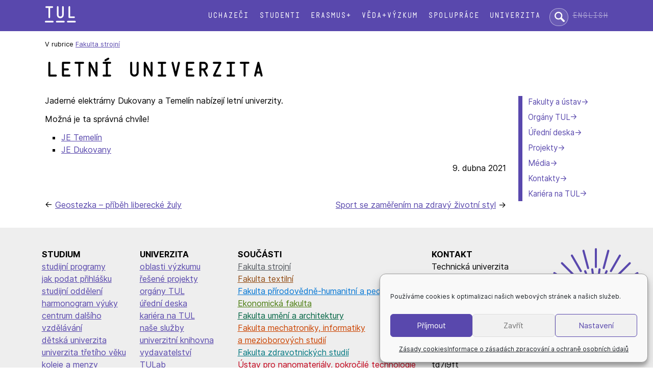

--- FILE ---
content_type: text/html; charset=UTF-8
request_url: https://www.tul.cz/2021/04/09/letni-univerzita-2/
body_size: 9414
content:
<!doctype html>
<html lang="cs-CZ">
<head>
	<meta charset="UTF-8">
	<meta name="viewport" content="width=device-width, initial-scale=1">
	<link rel="profile" href="https://gmpg.org/xfn/11">
	<!-- Google Tag Manager -->
	<script>(function(w,d,s,l,i){w[l]=w[l]||[];w[l].push({'gtm.start':
	new Date().getTime(),event:'gtm.js'});var f=d.getElementsByTagName(s)[0],
	j=d.createElement(s),dl=l!='dataLayer'?'&l='+l:'';j.async=true;j.src=
	'https://www.googletagmanager.com/gtm.js?id='+i+dl;f.parentNode.insertBefore(j,f);
	})(window,document,'script','dataLayer','GTM-WW4MJXN');</script>
	<!-- End Google Tag Manager -->

	<title>Letní univerzita &#8211; Technická univerzita v Liberci</title>
<meta name='robots' content='max-image-preview:large' />
	<style>img:is([sizes="auto" i], [sizes^="auto," i]) { contain-intrinsic-size: 3000px 1500px }</style>
	<link rel="alternate" type="application/rss+xml" title="Technická univerzita v Liberci &raquo; RSS zdroj" href="https://www.tul.cz/feed/" />
<link rel="alternate" type="application/rss+xml" title="Technická univerzita v Liberci &raquo; RSS komentářů" href="https://www.tul.cz/comments/feed/" />
<link rel="alternate" type="application/rss+xml" title="Technická univerzita v Liberci &raquo; RSS komentářů pro Letní univerzita" href="https://www.tul.cz/2021/04/09/letni-univerzita-2/feed/" />
<link rel='stylesheet' id='wp-block-library-css' href='https://www.tul.cz/wp-includes/css/dist/block-library/style.min.css?ver=6.7.4' type='text/css' media='all' />
<style id='safe-svg-svg-icon-style-inline-css' type='text/css'>
.safe-svg-cover{text-align:center}.safe-svg-cover .safe-svg-inside{display:inline-block;max-width:100%}.safe-svg-cover svg{fill:currentColor;height:100%;max-height:100%;max-width:100%;width:100%}

</style>
<link rel='stylesheet' id='cmplz-general-css' href='https://www.tul.cz/wp-content/plugins/complianz-gdpr/assets/css/cookieblocker.min.css?ver=1767600287' type='text/css' media='all' />
<link rel='stylesheet' id='tul-2022-style-css' href='https://www.tul.cz/wp-content/themes/tul-2022/style.css?ver=6.7.4' type='text/css' media='all' />
<link rel='stylesheet' id='fancybox-css' href='https://www.tul.cz/wp-content/plugins/easy-fancybox/fancybox/1.5.4/jquery.fancybox.min.css?ver=6.7.4' type='text/css' media='screen' />
<script type="text/javascript" src="https://www.tul.cz/wp-includes/js/jquery/jquery.min.js?ver=3.7.1" id="jquery-core-js"></script>
<script type="text/javascript" src="https://www.tul.cz/wp-includes/js/jquery/jquery-migrate.min.js?ver=3.4.1" id="jquery-migrate-js"></script>
<link rel="https://api.w.org/" href="https://www.tul.cz/wp-json/" /><link rel="alternate" title="JSON" type="application/json" href="https://www.tul.cz/wp-json/wp/v2/posts/9432" /><link rel="EditURI" type="application/rsd+xml" title="RSD" href="https://www.tul.cz/xmlrpc.php?rsd" />
<meta name="generator" content="WordPress 6.7.4" />
<link rel="canonical" href="https://www.tul.cz/2021/04/09/letni-univerzita-2/" />
<link rel='shortlink' href='https://www.tul.cz/?p=9432' />
<link rel="alternate" title="oEmbed (JSON)" type="application/json+oembed" href="https://www.tul.cz/wp-json/oembed/1.0/embed?url=https%3A%2F%2Fwww.tul.cz%2F2021%2F04%2F09%2Fletni-univerzita-2%2F&#038;lang=cs" />
<link rel="alternate" title="oEmbed (XML)" type="text/xml+oembed" href="https://www.tul.cz/wp-json/oembed/1.0/embed?url=https%3A%2F%2Fwww.tul.cz%2F2021%2F04%2F09%2Fletni-univerzita-2%2F&#038;format=xml&#038;lang=cs" />
			<style>.cmplz-hidden {
					display: none !important;
				}</style><link rel="pingback" href="https://www.tul.cz/xmlrpc.php"><link rel="icon" href="https://www.tul.cz/wp-content/uploads/2022/07/favicon.svg" sizes="32x32" />
<link rel="icon" href="https://www.tul.cz/wp-content/uploads/2022/07/favicon.svg" sizes="192x192" />
<link rel="apple-touch-icon" href="https://www.tul.cz/wp-content/uploads/2022/07/favicon.svg" />
<meta name="msapplication-TileImage" content="https://www.tul.cz/wp-content/uploads/2022/07/favicon.svg" />
	<!-- Facebook Pixel Code -->
	<script type="text/plain" data-service="facebook" data-category="marketing">
	    !function(f,b,e,v,n,t,s)
	    {if(f.fbq)return;n=f.fbq=function(){n.callMethod?
	    n.callMethod.apply(n,arguments):n.queue.push(arguments)};
	    if(!f._fbq)f._fbq=n;n.push=n;n.loaded=!0;n.version='2.0';
	    n.queue=[];t=b.createElement(e);t.async=!0;
	    t.src=v;s=b.getElementsByTagName(e)[0];
	    s.parentNode.insertBefore(t,s)}(window, document,'script','https://connect.facebook.net/en_US/fbevents.js');
	    fbq('init', '786180635259560');
	    fbq('track', 'PageView');
	</script>
	<noscript><img height="1" width="1" style="display:none" src="https://www.facebook.com/tr?id=786180635259560&ev=PageView&noscript=1" /></noscript>
	<!-- End Facebook Pixel Code -->
</head>

<body data-cmplz=1 class="post-template-default single single-post postid-9432 single-format-standard fs metaslider-plugin">
<!-- Google Tag Manager (noscript) -->
<noscript><iframe src="https://www.googletagmanager.com/ns.html?id=GTM-WW4MJXN"
height="0" width="0" style="display:none;visibility:hidden"></iframe></noscript>
<!-- End Google Tag Manager (noscript) -->
<p class="msie-only" aria-hidden="true">
	Používáte zastaralý prohlížeč. V moderním prohlížeči budou stránky vypadat mnohem lépe.</p>
<div id="page" class="site">
	<a class="skip-link screen-reader-text" href="#content">Přeskok na text</a>

	<header id="masthead">
		<div  class="site-header">
		<div class="site-branding">
			<a href="https://www.tul.cz">
    			<img src="/wp-content/themes/tul-2022/img/logo-tul-bile.svg" alt="Technická univerzita v Liberci" class="logo-tul">
			</a>
		</div><!-- .site-branding -->

		<nav id="site-navigation" class="main-navigation">
			<label for="hlavni-menu" class="toggle-label" aria-controls="primary-menu" aria-expanded="false">☰ menu</label>
			<input type="checkbox" id="hlavni-menu" class="toggle-switch">
			<div class="menu-hlavni-menu-container"><ul id="primary-menu" class="menu"><li id="menu-item-51" class="menu-item menu-item-type-post_type menu-item-object-page menu-item-51"><a href="https://www.tul.cz/uchazeci/">Uchazeči</a></li>
<li id="menu-item-50" class="menu-item menu-item-type-post_type menu-item-object-page menu-item-50"><a href="https://www.tul.cz/studenti/">Studenti</a></li>
<li id="menu-item-1051" class="menu-item menu-item-type-post_type menu-item-object-page menu-item-1051"><a href="https://www.tul.cz/erasmus/">Erasmus+</a></li>
<li id="menu-item-49" class="menu-item menu-item-type-post_type menu-item-object-page menu-item-49"><a href="https://www.tul.cz/veda-a-vyzkum/">Věda+výzkum</a></li>
<li id="menu-item-114" class="menu-item menu-item-type-post_type menu-item-object-page menu-item-114"><a href="https://www.tul.cz/spoluprace/">Spolupráce</a></li>
<li id="menu-item-113" class="menu-item menu-item-type-post_type menu-item-object-page menu-item-113"><a href="https://www.tul.cz/univerzita/">Univerzita</a></li>
</ul></div>		</nav><!-- #site-navigation -->
		
		<form method="get" action="https://www.google.com/search" class="sitesearch" role="search">
			<label for="site-search" class="screen-reader-text">Hledat:</label>
			<input type="text" name="q" class="searchbox" maxlength="255" placeholder="hledat..." id="site-search">
			<input type="hidden" name="sitesearch" value="www.tul.cz">
			<input type="hidden" name="ie" value="utf-8">
			<input type="hidden" name="hl" value="cs">
		</form>
		
		<ul class="jazyk">	<li class="lang-item lang-item-6 lang-item-en no-translation lang-item-first"><a lang="en-GB" hreflang="en-GB" href="https://www.tul.cz/en/home-page/">English</a></li>
</ul>
		</div>
	</header><!-- #masthead -->


	<div class="site-content">

	<div id="primary" class="content-area">
		<main id="main" class="site-main">

		
<article id="post-9432" class="post-9432 post type-post status-publish format-standard hentry category-fs">
		<nav class="menu-secondary-container"><ul id="menu-univerzita-cs" class="menu menu-secondary"><li id="menu-item-136" class="menu-item menu-item-type-post_type menu-item-object-page menu-item-136"><a href="https://www.tul.cz/univerzita/fakulty-a-ustavy/">Fakulty a ústav</a></li>
<li id="menu-item-135" class="menu-item menu-item-type-post_type menu-item-object-page menu-item-135"><a href="https://www.tul.cz/univerzita/organy-tul/">Orgány TUL</a></li>
<li id="menu-item-134" class="menu-item menu-item-type-post_type menu-item-object-page menu-item-134"><a href="https://www.tul.cz/univerzita/uredni-deska/">Úřední deska</a></li>
<li id="menu-item-7826" class="menu-item menu-item-type-post_type menu-item-object-page menu-item-7826"><a href="https://www.tul.cz/univerzita/projekty/">Projekty</a></li>
<li id="menu-item-2223" class="menu-item menu-item-type-post_type menu-item-object-page menu-item-2223"><a href="https://www.tul.cz/univerzita/media/">Média</a></li>
<li id="menu-item-2226" class="menu-item menu-item-type-post_type menu-item-object-page menu-item-2226"><a href="https://www.tul.cz/univerzita/kontakty/">Kontakty</a></li>
<li id="menu-item-2631" class="menu-item menu-item-type-post_type menu-item-object-page menu-item-2631"><a href="https://www.tul.cz/kariera/">Kariéra na TUL</a></li>
</ul></nav><nav class="breadcrumbs">V rubrice <a href="https://www.tul.cz/category/tul/fs/" rel="category tag">Fakulta strojní</a></nav><div class="page-h1 img-fs">
<h1 id="content" class="entry-title">Letní univerzita</h1></div>
<!--
	<header class="entry-header">
		<h1 class="entry-title">Letní univerzita</h1>			<div class="entry-meta">
				<span class="posted-on">Zveřejněno dne <a href="https://www.tul.cz/2021/04/09/letni-univerzita-2/" rel="bookmark"><time class="entry-date published" datetime="2021-04-09T09:35:00+02:00">9. 4. 2021</time><time class="updated" datetime="2021-04-12T09:36:14+02:00">12. 4. 2021</time></a></span><span class="byline"> by <span class="author vcard"><a class="url fn n" href="">pavel.satrapa</a></span></span>			</div>
			</header>
-->

	
	<div class="entry-content">
		
<p>Jaderné elektrárny Dukovany a Temelín nabízejí letní univerzity.</p>



<p>Možná je ta správná chvíle!</p>



<ul class="wp-block-list"><li><a href="https://kdejinde.jobs.cz/detail/form/?id=G2-1517276571-aden_brand0&amp;rps=202">JE Temelín</a></li><li><a href="https://kdejinde.jobs.cz/detail/form/?id=G2-1517276074-aden_brand0&amp;rps=202">JE Dukovany</a></li></ul>
		
		<p class="textright">
			9. dubna 2021		</p>

				<footer class="entry-footer">
			
	<nav class="navigation post-navigation" aria-label="Příspěvky">
		<h2 class="screen-reader-text">Navigace pro příspěvek</h2>
		<div class="nav-links"><div class="nav-previous"><a href="https://www.tul.cz/2021/04/09/geostezka-pribeh-liberecke-zuly/" rel="prev">Geostezka – příběh liberecké žuly</a></div><div class="nav-next"><a href="https://www.tul.cz/2021/04/09/sport-se-zamerenim-na-zdravy-zivotni-styl/" rel="next">Sport se zaměřením na zdravý životní styl</a></div></div>
	</nav>		</footer><!-- .entry-footer -->

	</div><!-- .entry-content -->

	
<aside id="secondary" class="sidebar widget-area">

	</aside><!-- #secondary -->

</article><!-- #post-9432 -->

		</main><!-- #main -->
	</div><!-- #primary -->


	</div><!-- #content -->

	<footer class="colophon">
		<section class="site-footer">
		
<div class="wp-block-group footer-links is-layout-flow wp-block-group-is-layout-flow">
<p class="bez-mezery"><strong>STUDIUM</strong></p>



<ul class="nomarkers wp-block-list">
<li><a href="/uchazeci/studijni-programy/">studijní programy</a></li>



<li><a href="/uchazeci/elektronicka-prihlaska/">jak podat přihlášku</a></li>



<li><a href="/studenti/studijni-oddeleni/">studijní oddělení</a></li>



<li><a href="/studenti/harmonogram-vyuky/">harmonogram výuky</a></li>



<li><a href="/univerzita/centrum-dalsiho-vzdelavani/">centrum dalšího vzdělávání</a></li>



<li><a href="/univerzita/detska-univerzita/">dětská univerzita</a></li>



<li><a href="/univerzita/centrum-dalsiho-vzdelavani/#u3v">univerzita třetího věku</a></li>



<li><a href="/uchazeci/koleje-a-menzy/">koleje a menzy</a></li>
</ul>
</div>



<div class="wp-block-group footer-links is-layout-flow wp-block-group-is-layout-flow">
<p class="bez-mezery"><strong>UNIVERZITA</strong></p>



<ul class="nomarkers wp-block-list">
<li><a href="/veda-a-vyzkum/oblasti-vyzkumu/">oblasti výzkumu</a></li>



<li><a href="/veda-a-vyzkum/resene-projekty/">řešené projekty</a></li>



<li><a href="/univerzita/organy-tul/">orgány TUL</a></li>



<li><a href="/univerzita/uredni-deska/">úřední deska</a></li>



<li><a href="/univerzita/uredni-deska/kariera/">kariéra na TUL</a></li>



<li><a href="/spoluprace/sluzby/">naše služby</a></li>



<li><a href="/univerzita/univerzitni-knihovna/">univerzitní knihovna</a></li>



<li><a href="/univerzita/univerzitni-knihovna/#vydavatelstvi">vydavatelství</a></li>



<li><a href="https://tulab.tul.cz/">TULab</a></li>
</ul>
</div>



<div><strong>SOUČÁSTI</strong>

<ul class="nomarkers">
<li><a href="/fs/" class="has-fs-color">Fakulta strojní</a></li>
<li><a href="/ft/" class="has-ft-color">Fakulta textilní</a></li>
<li><a href="/fp/" class="has-fp-color">Fakulta přírodovědně-humanitní a&nbsp;pedagogická</a></li>
<li><a href="/ef/" class="has-ef-color">Ekonomická fakulta</a></li>
<li><a href="/fua/" class="has-fua-color">Fakulta umění a&nbsp;architektury</a></li>
<li><a href="/fm/" class="has-fm-color">Fakulta mechatroniky, informatiky a&nbsp;mezioborových&nbsp;studií</a></li>
<li><a href="/fzs/" class="has-fzs-color">Fakulta zdravotnických studií</a></li>
<li><a href="/cxi/" class="has-cxi-color">Ústav pro nanomateriály, pokročilé technologie a&nbsp;inovace</a></li>
</ul>
</div>



<div class="wp-block-group is-layout-flow wp-block-group-is-layout-flow">
<p><strong>KONTAKT</strong><br>Technická univerzita v&nbsp;Liberci<br>Studentská 1402/2<br>461 17 Liberec 1<br>mail: <a href="mailto:info@tul.cz"><strong>info@tul.cz</strong></a><br>tel: +420 485 351 111<br><a href="https://kontakt.tul.cz/">telefonní seznam</a><br>datová schránka: td7j9ft</p>



<div class="wp-block-buttons is-layout-flex wp-block-buttons-is-layout-flex">
<div class="wp-block-button"><a class="wp-block-button__link has-tul-background-color has-background wp-element-button" href="/univerzita/kontakty/">další kontakty</a></div>
</div>
</div>
		</section>
		<section class="copyright">
		
<div class="loga">
<a href="https://www.facebook.com/TUL.cz" class="foot-logo"><img decoding="async" src="/wp-content/themes/tul-2022/img/facebook-logo.svg" alt="Facebook"></a>

<a href="https://x.com/TULiberec" class="foot-logo"><img decoding="async" src="/wp-content/uploads/2026/01/twitter-x-logo.svg" alt="X"></a>

<a href="https://www.instagram.com/tuliberec/" class="foot-logo"><img decoding="async" src="/wp-content/themes/tul-2022/img/instagram-logo.svg" alt="Instagram"></a>

<a href="https://www.youtube.com/user/TULiberec" class="foot-logo"><img decoding="async" src="/wp-content/themes/tul-2022/img/youtube-logo.svg" alt="Youtube"></a>

<a href="https://www.linkedin.com/school/technical-university-of-liberec/" class="foot-logo"><img decoding="async" src="/wp-content/themes/tul-2022/img/linkedin-logo.svg" alt="LinkedIn"></a>
<a href="http://tuni.tul.cz/" class="foot-logo foot-logo-s"><img decoding="async" src="/wp-content/themes/tul-2022/img/tuni.svg" alt="T-UNI"></a>
<a href="http://tuni.tul.cz/t-uni-360" class="foot-logo foot-logo-s"><img decoding="async" src="/wp-content/themes/tul-2022/img/tuni-casopis.svg" alt="Časopis T-UNI"></a>
<a href="https://shop.tul.cz/" class="foot-logo foot-logo-velke"><img decoding="async" src="/wp-content/themes/tul-2022/img/e-shop.svg" alt="e-shop"></a>
<a href="https://intranet.tul.cz/intranet-zamestnanci" class="alignright
     mezera-stredni">intranet</a>
</div>



<p><a href="/univerzita/uredni-deska/ochrana-osobnich-udaju/">ochrana osobních údajů</a> | <a href="/univerzita/uredni-deska/zasady-cookies/">nastavení cookies</a> | <a href="/univerzita/uredni-deska/prohlaseni-o-pristupnosti/">prohlášení o&nbsp;přístupnosti</a> | <a href="/univerzita/rovne-prilezitosti/">rovné příležitosti a diverzita</a> | ©&nbsp;Technická&nbsp;univerzita&nbsp;v&nbsp;Liberci</p>
		</section>
	</footer><!-- #colophon -->
</div><!-- #page -->


<!-- Consent Management powered by Complianz | GDPR/CCPA Cookie Consent https://wordpress.org/plugins/complianz-gdpr -->
<div id="cmplz-cookiebanner-container"><div class="cmplz-cookiebanner cmplz-hidden banner-1 bottom-right-minimal optin cmplz-bottom-right cmplz-categories-type-view-preferences" aria-modal="true" data-nosnippet="true" role="dialog" aria-live="polite" aria-labelledby="cmplz-header-1-optin" aria-describedby="cmplz-message-1-optin">
	<div class="cmplz-header">
		<div class="cmplz-logo"></div>
		<div class="cmplz-title" id="cmplz-header-1-optin">Spravovat souhlas s cookies</div>
		<div class="cmplz-close" tabindex="0" role="button" aria-label="Zavřít dialogové okno">
			<svg aria-hidden="true" focusable="false" data-prefix="fas" data-icon="times" class="svg-inline--fa fa-times fa-w-11" role="img" xmlns="http://www.w3.org/2000/svg" viewBox="0 0 352 512"><path fill="currentColor" d="M242.72 256l100.07-100.07c12.28-12.28 12.28-32.19 0-44.48l-22.24-22.24c-12.28-12.28-32.19-12.28-44.48 0L176 189.28 75.93 89.21c-12.28-12.28-32.19-12.28-44.48 0L9.21 111.45c-12.28 12.28-12.28 32.19 0 44.48L109.28 256 9.21 356.07c-12.28 12.28-12.28 32.19 0 44.48l22.24 22.24c12.28 12.28 32.2 12.28 44.48 0L176 322.72l100.07 100.07c12.28 12.28 32.2 12.28 44.48 0l22.24-22.24c12.28-12.28 12.28-32.19 0-44.48L242.72 256z"></path></svg>
		</div>
	</div>

	<div class="cmplz-divider cmplz-divider-header"></div>
	<div class="cmplz-body">
		<div class="cmplz-message" id="cmplz-message-1-optin">Používáme cookies k optimalizaci našich webových stránek a našich služeb.</div>
		<!-- categories start -->
		<div class="cmplz-categories">
			<details class="cmplz-category cmplz-functional" >
				<summary>
						<span class="cmplz-category-header">
							<span class="cmplz-category-title">Funkční</span>
							<span class='cmplz-always-active'>
								<span class="cmplz-banner-checkbox">
									<input type="checkbox"
										   id="cmplz-functional-optin"
										   data-category="cmplz_functional"
										   class="cmplz-consent-checkbox cmplz-functional"
										   size="40"
										   value="1"/>
									<label class="cmplz-label" for="cmplz-functional-optin"><span class="screen-reader-text">Funkční</span></label>
								</span>
								Vždy aktivní							</span>
							<span class="cmplz-icon cmplz-open">
								<svg xmlns="http://www.w3.org/2000/svg" viewBox="0 0 448 512"  height="18" ><path d="M224 416c-8.188 0-16.38-3.125-22.62-9.375l-192-192c-12.5-12.5-12.5-32.75 0-45.25s32.75-12.5 45.25 0L224 338.8l169.4-169.4c12.5-12.5 32.75-12.5 45.25 0s12.5 32.75 0 45.25l-192 192C240.4 412.9 232.2 416 224 416z"/></svg>
							</span>
						</span>
				</summary>
				<div class="cmplz-description">
					<span class="cmplz-description-functional">Technické uložení nebo přístup je nezbytně nutný pro legitimní účel umožnění použití konkrétní služby, kterou si odběratel nebo uživatel výslovně vyžádal, nebo pouze za účelem provedení přenosu sdělení prostřednictvím sítě elektronických komunikací.</span>
				</div>
			</details>

			<details class="cmplz-category cmplz-preferences" >
				<summary>
						<span class="cmplz-category-header">
							<span class="cmplz-category-title">Předvolby</span>
							<span class="cmplz-banner-checkbox">
								<input type="checkbox"
									   id="cmplz-preferences-optin"
									   data-category="cmplz_preferences"
									   class="cmplz-consent-checkbox cmplz-preferences"
									   size="40"
									   value="1"/>
								<label class="cmplz-label" for="cmplz-preferences-optin"><span class="screen-reader-text">Předvolby</span></label>
							</span>
							<span class="cmplz-icon cmplz-open">
								<svg xmlns="http://www.w3.org/2000/svg" viewBox="0 0 448 512"  height="18" ><path d="M224 416c-8.188 0-16.38-3.125-22.62-9.375l-192-192c-12.5-12.5-12.5-32.75 0-45.25s32.75-12.5 45.25 0L224 338.8l169.4-169.4c12.5-12.5 32.75-12.5 45.25 0s12.5 32.75 0 45.25l-192 192C240.4 412.9 232.2 416 224 416z"/></svg>
							</span>
						</span>
				</summary>
				<div class="cmplz-description">
					<span class="cmplz-description-preferences">Technické uložení nebo přístup je nezbytný pro legitimní účel ukládání preferencí, které nejsou požadovány odběratelem nebo uživatelem.</span>
				</div>
			</details>

			<details class="cmplz-category cmplz-statistics" >
				<summary>
						<span class="cmplz-category-header">
							<span class="cmplz-category-title">Statistika</span>
							<span class="cmplz-banner-checkbox">
								<input type="checkbox"
									   id="cmplz-statistics-optin"
									   data-category="cmplz_statistics"
									   class="cmplz-consent-checkbox cmplz-statistics"
									   size="40"
									   value="1"/>
								<label class="cmplz-label" for="cmplz-statistics-optin"><span class="screen-reader-text">Statistika</span></label>
							</span>
							<span class="cmplz-icon cmplz-open">
								<svg xmlns="http://www.w3.org/2000/svg" viewBox="0 0 448 512"  height="18" ><path d="M224 416c-8.188 0-16.38-3.125-22.62-9.375l-192-192c-12.5-12.5-12.5-32.75 0-45.25s32.75-12.5 45.25 0L224 338.8l169.4-169.4c12.5-12.5 32.75-12.5 45.25 0s12.5 32.75 0 45.25l-192 192C240.4 412.9 232.2 416 224 416z"/></svg>
							</span>
						</span>
				</summary>
				<div class="cmplz-description">
					<span class="cmplz-description-statistics">Technické uložení nebo přístup, který se používá výhradně pro statistické účely.</span>
					<span class="cmplz-description-statistics-anonymous">Technické uložení nebo přístup, který se používá výhradně pro anonymní statistické účely. Bez předvolání, dobrovolného plnění ze strany vašeho Poskytovatele internetových služeb nebo dalších záznamů od třetí strany nelze informace, uložené nebo získané pouze pro tento účel, obvykle použít k vaší identifikaci.</span>
				</div>
			</details>
			<details class="cmplz-category cmplz-marketing" >
				<summary>
						<span class="cmplz-category-header">
							<span class="cmplz-category-title">Marketing</span>
							<span class="cmplz-banner-checkbox">
								<input type="checkbox"
									   id="cmplz-marketing-optin"
									   data-category="cmplz_marketing"
									   class="cmplz-consent-checkbox cmplz-marketing"
									   size="40"
									   value="1"/>
								<label class="cmplz-label" for="cmplz-marketing-optin"><span class="screen-reader-text">Marketing</span></label>
							</span>
							<span class="cmplz-icon cmplz-open">
								<svg xmlns="http://www.w3.org/2000/svg" viewBox="0 0 448 512"  height="18" ><path d="M224 416c-8.188 0-16.38-3.125-22.62-9.375l-192-192c-12.5-12.5-12.5-32.75 0-45.25s32.75-12.5 45.25 0L224 338.8l169.4-169.4c12.5-12.5 32.75-12.5 45.25 0s12.5 32.75 0 45.25l-192 192C240.4 412.9 232.2 416 224 416z"/></svg>
							</span>
						</span>
				</summary>
				<div class="cmplz-description">
					<span class="cmplz-description-marketing">Technické uložení nebo přístup je nutný k vytvoření uživatelských profilů za účelem zasílání reklamy nebo sledování uživatele na webových stránkách nebo několika webových stránkách pro podobné marketingové účely.</span>
				</div>
			</details>
		</div><!-- categories end -->
			</div>

	<div class="cmplz-links cmplz-information">
		<ul>
			<li><a class="cmplz-link cmplz-manage-options cookie-statement" href="#" data-relative_url="#cmplz-manage-consent-container">Spravovat možnosti</a></li>
			<li><a class="cmplz-link cmplz-manage-third-parties cookie-statement" href="#" data-relative_url="#cmplz-cookies-overview">Spravovat služby</a></li>
			<li><a class="cmplz-link cmplz-manage-vendors tcf cookie-statement" href="#" data-relative_url="#cmplz-tcf-wrapper">Správa {vendor_count} prodejců</a></li>
			<li><a class="cmplz-link cmplz-external cmplz-read-more-purposes tcf" target="_blank" rel="noopener noreferrer nofollow" href="https://cookiedatabase.org/tcf/purposes/" aria-label="Read more about TCF purposes on Cookie Database">Přečtěte si více o těchto účelech</a></li>
		</ul>
			</div>

	<div class="cmplz-divider cmplz-footer"></div>

	<div class="cmplz-buttons">
		<button class="cmplz-btn cmplz-accept">Příjmout</button>
		<button class="cmplz-btn cmplz-deny">Zavřít</button>
		<button class="cmplz-btn cmplz-view-preferences">Nastavení</button>
		<button class="cmplz-btn cmplz-save-preferences">Uložit nastavení</button>
		<a class="cmplz-btn cmplz-manage-options tcf cookie-statement" href="#" data-relative_url="#cmplz-manage-consent-container">Nastavení</a>
			</div>

	
	<div class="cmplz-documents cmplz-links">
		<ul>
			<li><a class="cmplz-link cookie-statement" href="#" data-relative_url="">{title}</a></li>
			<li><a class="cmplz-link privacy-statement" href="#" data-relative_url="">{title}</a></li>
			<li><a class="cmplz-link impressum" href="#" data-relative_url="">{title}</a></li>
		</ul>
			</div>
</div>
</div>
					<div id="cmplz-manage-consent" data-nosnippet="true"><button class="cmplz-btn cmplz-hidden cmplz-manage-consent manage-consent-1">Nastavit cookies</button>

</div><script type="text/javascript" id="pll_cookie_script-js-after">
/* <![CDATA[ */
(function() {
				var expirationDate = new Date();
				expirationDate.setTime( expirationDate.getTime() + 31536000 * 1000 );
				document.cookie = "pll_language=cs; expires=" + expirationDate.toUTCString() + "; path=/; secure; SameSite=Lax";
			}());
/* ]]> */
</script>
<script type="text/javascript" src="https://www.tul.cz/wp-content/themes/tul-2022/js/navigation.js?ver=20151215" id="tul-2022-navigation-js"></script>
<script type="text/javascript" src="https://www.tul.cz/wp-content/themes/tul-2022/js/skip-link-focus-fix.js?ver=20151215" id="tul-2022-skip-link-focus-fix-js"></script>
<script type="text/javascript" src="https://www.tul.cz/wp-content/plugins/easy-fancybox/vendor/purify.min.js?ver=6.7.4" id="fancybox-purify-js"></script>
<script type="text/javascript" id="jquery-fancybox-js-extra">
/* <![CDATA[ */
var efb_i18n = {"close":"Close","next":"Next","prev":"Previous","startSlideshow":"Start slideshow","toggleSize":"Toggle size"};
/* ]]> */
</script>
<script type="text/javascript" src="https://www.tul.cz/wp-content/plugins/easy-fancybox/fancybox/1.5.4/jquery.fancybox.min.js?ver=6.7.4" id="jquery-fancybox-js"></script>
<script type="text/javascript" id="jquery-fancybox-js-after">
/* <![CDATA[ */
var fb_timeout, fb_opts={'autoScale':true,'showCloseButton':true,'margin':20,'pixelRatio':'false','centerOnScroll':false,'enableEscapeButton':true,'overlayShow':true,'hideOnOverlayClick':true,'minVpHeight':320,'disableCoreLightbox':'true','enableBlockControls':'true','fancybox_openBlockControls':'true' };
if(typeof easy_fancybox_handler==='undefined'){
var easy_fancybox_handler=function(){
jQuery([".nolightbox","a.wp-block-file__button","a.pin-it-button","a[href*='pinterest.com\/pin\/create']","a[href*='facebook.com\/share']","a[href*='twitter.com\/share']"].join(',')).addClass('nofancybox');
jQuery('a.fancybox-close').on('click',function(e){e.preventDefault();jQuery.fancybox.close()});
/* IMG */
						var unlinkedImageBlocks=jQuery(".wp-block-image > img:not(.nofancybox,figure.nofancybox>img)");
						unlinkedImageBlocks.wrap(function() {
							var href = jQuery( this ).attr( "src" );
							return "<a href='" + href + "'></a>";
						});
var fb_IMG_select=jQuery('a[href*=".jpg" i]:not(.nofancybox,li.nofancybox>a,figure.nofancybox>a),area[href*=".jpg" i]:not(.nofancybox),a[href*=".jpeg" i]:not(.nofancybox,li.nofancybox>a,figure.nofancybox>a),area[href*=".jpeg" i]:not(.nofancybox),a[href*=".png" i]:not(.nofancybox,li.nofancybox>a,figure.nofancybox>a),area[href*=".png" i]:not(.nofancybox),a[href*=".webp" i]:not(.nofancybox,li.nofancybox>a,figure.nofancybox>a),area[href*=".webp" i]:not(.nofancybox)');
fb_IMG_select.addClass('fancybox image');
var fb_IMG_sections=jQuery('.gallery,.wp-block-gallery,.tiled-gallery,.wp-block-jetpack-tiled-gallery,.ngg-galleryoverview,.ngg-imagebrowser,.nextgen_pro_blog_gallery,.nextgen_pro_film,.nextgen_pro_horizontal_filmstrip,.ngg-pro-masonry-wrapper,.ngg-pro-mosaic-container,.nextgen_pro_sidescroll,.nextgen_pro_slideshow,.nextgen_pro_thumbnail_grid,.tiled-gallery');
fb_IMG_sections.each(function(){jQuery(this).find(fb_IMG_select).attr('rel','gallery-'+fb_IMG_sections.index(this));});
jQuery('a.fancybox,area.fancybox,.fancybox>a').each(function(){jQuery(this).fancybox(jQuery.extend(true,{},fb_opts,{'transition':'elastic','transitionIn':'elastic','easingIn':'easeOutBack','transitionOut':'elastic','easingOut':'easeInBack','opacity':false,'hideOnContentClick':false,'titleShow':true,'titlePosition':'over','titleFromAlt':true,'showNavArrows':true,'enableKeyboardNav':true,'cyclic':false,'mouseWheel':'false'}))});
};};
jQuery(easy_fancybox_handler);jQuery(document).on('post-load',easy_fancybox_handler);
/* ]]> */
</script>
<script type="text/javascript" src="https://www.tul.cz/wp-content/plugins/easy-fancybox/vendor/jquery.easing.min.js?ver=1.4.1" id="jquery-easing-js"></script>
<script type="text/javascript" id="cmplz-cookiebanner-js-extra">
/* <![CDATA[ */
var complianz = {"prefix":"cmplz_","user_banner_id":"1","set_cookies":[],"block_ajax_content":"","banner_version":"43","version":"7.4.4.2","store_consent":"","do_not_track_enabled":"","consenttype":"optin","region":"eu","geoip":"","dismiss_timeout":"","disable_cookiebanner":"","soft_cookiewall":"","dismiss_on_scroll":"","cookie_expiry":"365","url":"https:\/\/www.tul.cz\/wp-json\/complianz\/v1\/","locale":"lang=cs&locale=cs_CZ","set_cookies_on_root":"","cookie_domain":"","current_policy_id":"19","cookie_path":"\/","categories":{"statistics":"statistika","marketing":"marketing"},"tcf_active":"","placeholdertext":"Klepnut\u00edm p\u0159ijm\u011bte marketingov\u00e9 soubory cookie a povolte tento obsah","css_file":"https:\/\/www.tul.cz\/wp-content\/uploads\/complianz\/css\/banner-{banner_id}-{type}.css?v=43","page_links":{"eu":{"cookie-statement":{"title":"Z\u00e1sady cookies","url":"https:\/\/www.tul.cz\/univerzita\/uredni-deska\/zasady-cookies\/"},"privacy-statement":{"title":"Informace o z\u00e1sad\u00e1ch zpracov\u00e1n\u00ed a ochran\u011b osobn\u00edch \u00fadaj\u016f","url":"https:\/\/www.tul.cz\/univerzita\/uredni-deska\/ochrana-osobnich-udaju\/"}}},"tm_categories":"1","forceEnableStats":"","preview":"","clean_cookies":"","aria_label":"Klepnut\u00edm p\u0159ijm\u011bte marketingov\u00e9 soubory cookie a povolte tento obsah"};
/* ]]> */
</script>
<script defer type="text/javascript" src="https://www.tul.cz/wp-content/plugins/complianz-gdpr/cookiebanner/js/complianz.min.js?ver=1767600287" id="cmplz-cookiebanner-js"></script>
        <script type="text/javascript">
            /* <![CDATA[ */
           document.querySelectorAll("ul.nav-menu").forEach(
               ulist => { 
                    if (ulist.querySelectorAll("li").length == 0) {
                        ulist.style.display = "none";

                                            } 
                }
           );
            /* ]]> */
        </script>
        <!-- Statistics script Complianz GDPR/CCPA -->
						<script data-category="functional">
							(function(w,d,s,l,i){w[l]=w[l]||[];w[l].push({'gtm.start':
		new Date().getTime(),event:'gtm.js'});var f=d.getElementsByTagName(s)[0],
	j=d.createElement(s),dl=l!='dataLayer'?'&l='+l:'';j.async=true;j.src=
	'https://www.googletagmanager.com/gtm.js?id='+i+dl;f.parentNode.insertBefore(j,f);
})(window,document,'script','dataLayer','');
						</script>
	<script type="text/javascript">
	    /* <![CDATA[ */
	    var seznam_retargeting_id = 83079;
	    /* ]]> */
	</script>
	<script type="text/javascript" src="//c.imedia.cz/js/retargeting.js"></script>

</body>
</html>
